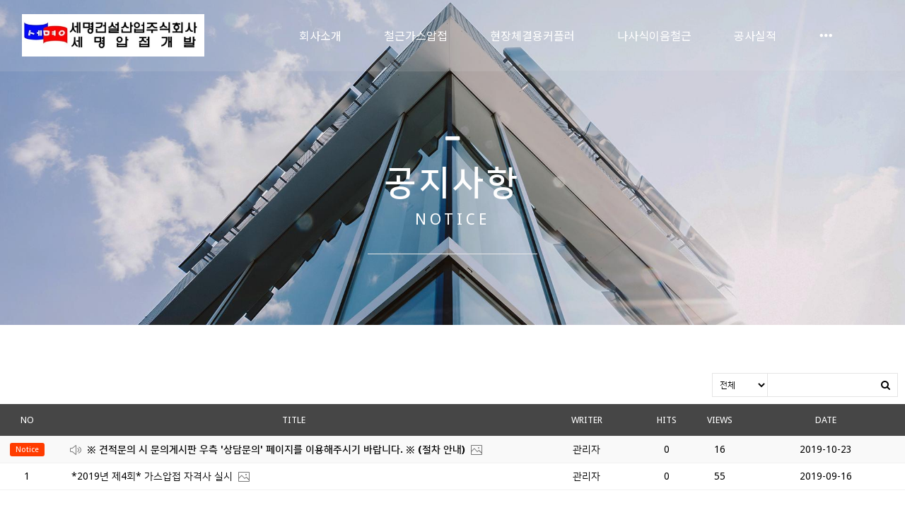

--- FILE ---
content_type: text/html
request_url: http://semyeong.com/live/s/site.less
body_size: 129
content:
@import "header.less?t=1555555143";
@import "site_design.less?t=1555555143";
@import "global.less";
@import "global_header.less";

--- FILE ---
content_type: text/html
request_url: http://semyeong.com/live/s/header.less?t=1555555143
body_size: 1051
content:
@mn_tab_padding:30px;
@mn_active_cor:#2f70c6;
@mn_ft_size:16px;
@mn_ft_cor:#333333;
@mn_ft_active_cor:#ffffff;
@mn_ft_fam_han:Nanum Square;
@mn_ft_fam_han_sync:0;
@mn_ft_fam_eng:noto sans kr;
@mn_ft_fam_eng_sync:0;
@mn_ft_padding:0px;
@mn_ft_weight:normal;
@ml_tab_padding:5px;
@ml_ft_size:14px;
@ml_ft_cor:#1c1b1b;
@ml_ft_active_cor:#05ff5a;
@ml_ft_fam_han:noto sans kr;
@ml_ft_fam_han_sync:0;
@ml_ft_fam_eng:georgia;
@ml_ft_fam_eng_sync:0;
@ml_ft_padding:1px;
@ml_ft_weight:bold;
@sub_mn_ft_cor:#333333;
@sub_mn_bg_cor:#f5f5f5;
@sub_mn_active_ft_cor:#2f70c6;
@sub_mn_active_bg_cor:#f5f5f5;
@hd_tot_height:100px;
@hd_hmh9_height:100px;
@hd_sb_ft_cor:#ffffff;
@hd_sb_bg_op:0.1;
@hd1_sb_bg_cor:rgba(255,255,255,0.1);
@hd2_sb_bg_cor:transparent;
@hd3_sb_bg_cor:transparent;
@hd9_sb_bg_cor:rgba(42,50,61,0.1);
@hd1_sa_bg_cor:#ffffff;
@hd2_sa_bg_cor:transparent;
@hd3_sa_bg_cor:transparent;
@hd9_sa_bg_cor:rgba(42, 50, 61, 0.8);
@hd1_sb_bt_cor:rgba(204,204,204,0.2);
@hd2_sb_bt_cor:transparent;
@hd3_sb_bt_cor:transparent;
@hd9_sb_bt_cor:rgba(0,0,0,0.2);


--- FILE ---
content_type: text/html
request_url: http://semyeong.com/live/s/site_design.less?t=1555555143
body_size: 331
content:
@st_global_bgcor:rgba(255,255,255,0.34);
@st_content_wid:1280px;
@st_ft_size:14px;
@st_ft_ls:1px;
@st_ft_lh:1.4;
@st_ft_fam_context_han:Nanum Square;
@st_ft_fam_context_eng:Droid Sans;
@st_ft_fam_title_han:Nanum Square;
@st_ft_fam_title_eng:Droid Sans;
@st_ft_normal_cor:#000000;
@st_ft_link_cor:#000000;
@st_ft_hover_cor:#000000;


--- FILE ---
content_type: text/html; charset=UTF-8
request_url: http://semyeong.com/module/board/board.php
body_size: 387
content:

[{"stid":"dftb6ogxn","bid":"tiCiYD","bname":"\uacac\uc801\ubb38\uc758","reg_date":"1555042740","auth_view":"|n|","auth_read":"|n|","auth_write":"|a|","auth_reply":"|a|","auth_comment":"|a|","page_size":"10","use_category":"0","placeholder_subject":"","placeholder_content":"","check_privacy_service":"0","use_recommend":"1","use_views":"1","use_date":"1","use_writer":"1"}]

--- FILE ---
content_type: text/html; charset=UTF-8
request_url: http://semyeong.com/module/board/board.php
body_size: 4478
content:

"{\"total\":\"1\",\"data\":[{\"aid\":\"bY1My9\",\"category\":\"\",\"category_name\":null,\"subject\":\"\\u203b \\uacac\\uc801\\ubb38\\uc758 \\uc2dc \\ubb38\\uc758\\uac8c\\uc2dc\\ud310 \\uc6b0\\uce21 '\\uc0c1\\ub2f4\\ubb38\\uc758' \\ud398\\uc774\\uc9c0\\ub97c \\uc774\\uc6a9\\ud574\\uc8fc\\uc2dc\\uae30 \\ubc14\\ub78d\\ub2c8\\ub2e4. \\u203b (\\uc808\\ucc28 \\uc548\\ub0b4)\",\"content\":\"<p><span style=\\\"font-size: 18px;\\\">\\u25b6 <em>\\uacac\\uc801 \\ubb38\\uc758 \\uc2dc \\uc0c1\\ub2f4\\ubb38\\uc758 \\uac8c\\uc2dc\\ud310\\uc744 \\ud1b5\\ud574 \\uacac\\uc801\\uc758\\ub8b0\\ub97c \\ud558\\uc2dc\\uba74 <span style=\\\"color: rgb(255, 0, 0);\\\"><u>\\ubcf8\\uc0ac \\uba54\\uc77c\\ub85c \\uc989\\uc2dc \\ubc1c\\uc1a1\\ub429\\ub2c8\\ub2e4<\\\/u>.<\\\/span><\\\/em><\\\/span><\\\/p>\\n\\n<p>&nbsp;<\\\/p>\\n\\n<p><img src=\\\"https:\\\/\\\/cdn.quv.kr\\\/dftb6ogxn%2Fboard%2Fimage%2F5d9e987c1832f.png\\\" style=\\\"max-width: 100%;\\\" \\\/><\\\/p>\\n\\n<p><span style=\\\"font-size: 18px;\\\">\\u25b6 <em>\\uc0c1\\ub2f4\\ubb38\\uc758 \\ud398\\uc774\\uc9c0\\uc758 \\uc591\\uc2dd\\uc5d0 \\ub530\\ub77c \\ub0b4\\uc6a9\\uc744 \\uae30\\uc7ac\\ud558\\uc2e0 \\ud6c4 <span style=\\\"color: rgb(255, 0, 0);\\\"><u>\\ubcf4\\ub0b4\\uae30 \\ubc84\\ud2bc\\uc744 \\ub20c\\ub7ec\\uc8fc\\uc138\\uc694.<\\\/u><\\\/span><\\\/em><\\\/span><\\\/p>\\n\\n<p>&nbsp;<\\\/p>\\n\\n<p>&nbsp;<\\\/p>\\n\\n<p><img src=\\\"https:\\\/\\\/cdn.quv.kr\\\/dftb6ogxn%2Fboard%2Fimage%2F5d9e99763b75d.png\\\" style=\\\"max-width: 100%;\\\" \\\/><\\\/p>\",\"views\":\"16\",\"hits\":\"0\",\"comment\":\"0\",\"reply\":\"\",\"writer\":\"\\uad00\\ub9ac\\uc790\",\"writer_account\":\"semyeong@semyeong.com\",\"is_secret\":\"0\",\"is_notice\":\"1\",\"is_comment\":\"0\",\"reg_date\":\"1571790825\",\"fileCount\":\"0\"},{\"aid\":\"dk2YQx\",\"subject\":\"*2019\\ub144 \\uc81c4\\ud68c* \\uac00\\uc2a4\\uc555\\uc811 \\uc790\\uaca9\\uc0ac \\uc2e4\\uc2dc\",\"content\":\"<p>[2019\\ub144 \\uc81c 4\\ud68c \\uac00\\uc2a4\\uc555\\uc811 \\uc790\\uaca9\\uc0ac \\uc2e4\\uc2dc]<\\\/p>\\n\\n<p>\\uc77c\\uc2dc : 2019\\ub144 08\\uc6d4 24\\uc77c (\\ud1a0)<\\\/p>\\n\\n<p>\\uc7a5\\uc18c : \\uc778\\ud558\\uacf5\\uc5c5\\uc804\\ubb38\\ub300\\ud559<\\\/p>\\n\\n<p><img src=\\\"https:\\\/\\\/cdn.quv.kr\\\/dftb6ogxn%2Fboard%2Fimage%2F5d7f1447a6e1c_1920.jpg\\\" style=\\\"max-width: 100%;\\\" \\\/><\\\/p>\\n\\n<p>&nbsp;<\\\/p>\\n\\n<p><img src=\\\"https:\\\/\\\/cdn.quv.kr\\\/dftb6ogxn%2Fboard%2Fimage%2F5d7f145a446ff_1920.jpg\\\" style=\\\"max-width: 100%;\\\" \\\/><\\\/p>\\n\\n<p>&nbsp;\\n<p>&nbsp;<\\\/p>\\n<img src=\\\"https:\\\/\\\/cdn.quv.kr\\\/dftb6ogxn%2Fboard%2Fimage%2F5d7f14627eb03_1920.jpg\\\" style=\\\"max-width: 100%;\\\" \\\/><\\\/p>\\n\\n<p>&nbsp;<\\\/p>\\n\\n<p><img src=\\\"https:\\\/\\\/cdn.quv.kr\\\/dftb6ogxn%2Fboard%2Fimage%2F5d7f160c00d12_1920.jpg\\\" style=\\\"max-width: 100%;\\\" \\\/><\\\/p>\\n\\n<p>&nbsp;<\\\/p>\\n\\n<p>&nbsp;<\\\/p>\\n\\n<p><img src=\\\"https:\\\/\\\/cdn.quv.kr\\\/dftb6ogxn%2Fboard%2Fimage%2F5d7f16131a1f5_1920.jpg\\\" style=\\\"max-width: 100%;\\\" \\\/><\\\/p>\\n\\n<p>&nbsp;<\\\/p>\\n\\n<p>&nbsp;<\\\/p>\\n\\n<p><img src=\\\"https:\\\/\\\/cdn.quv.kr\\\/dftb6ogxn%2Fboard%2Fimage%2F5d7f161b44b58_1920.jpg\\\" style=\\\"max-width: 100%;\\\" \\\/><\\\/p>\\n\\n<p>&nbsp;<\\\/p>\\n\\n<p>&nbsp;<\\\/p>\\n\\n<p><img src=\\\"https:\\\/\\\/cdn.quv.kr\\\/dftb6ogxn%2Fboard%2Fimage%2F5d7f165a3cb49_1920.jpg\\\" style=\\\"max-width: 100%;\\\" \\\/><\\\/p>\\n\\n<p>&nbsp;<\\\/p>\\n\\n<p><img src=\\\"https:\\\/\\\/cdn.quv.kr\\\/dftb6ogxn%2Fboard%2Fimage%2F5d7f167923684_1920.jpg\\\" style=\\\"max-width: 100%;\\\" \\\/><\\\/p>\\n\\n<p>&nbsp;<\\\/p>\\n\\n<p>&nbsp;<\\\/p>\\n\\n<p><img src=\\\"https:\\\/\\\/cdn.quv.kr\\\/dftb6ogxn%2Fboard%2Fimage%2F5d7f1680a2cb3_1920.jpg\\\" style=\\\"max-width: 100%;\\\" \\\/><\\\/p>\\n\\n<p>&nbsp;<\\\/p>\\n\\n<p><img src=\\\"https:\\\/\\\/cdn.quv.kr\\\/dftb6ogxn%2Fboard%2Fimage%2F5d7f16899699b_1920.jpg\\\" style=\\\"max-width: 100%;\\\" \\\/><\\\/p>\\n\\n<p>&nbsp;<\\\/p>\\n\\n<p><img src=\\\"https:\\\/\\\/cdn.quv.kr\\\/dftb6ogxn%2Fboard%2Fimage%2F5d7f169138bf3_1920.jpg\\\" style=\\\"max-width: 100%;\\\" \\\/><\\\/p>\\n\\n<p>&nbsp;<\\\/p>\\n\\n<p>&nbsp;<\\\/p>\",\"category_name\":null,\"views\":\"55\",\"hits\":\"0\",\"comment\":\"0\",\"reply\":\"\",\"writer\":\"\\uad00\\ub9ac\\uc790\",\"writer_account\":\"semyeong@semyeong.com\",\"is_secret\":\"0\",\"is_notice\":\"0\",\"is_comment\":\"0\",\"reg_date\":\"1568610087\",\"fileCount\":\"0\"}]}"

--- FILE ---
content_type: text/css
request_url: http://semyeong.com/css/uploadfile.css?v=250901
body_size: 2905
content:
.ajax-file-upload-statusbar {
border: 1px solid #0ba1b5;
margin-top: 10px;
width: 90%;
margin-right: 10px;
margin: 5px;
-moz-border-radius: 4px;
-webkit-border-radius: 4px;
border-radius: 4px;
padding: 5px 5px 5px 5px
}
.ajax-file-upload-filename {
width: 100%;
height: auto;
margin: 0 5px 5px 10px;
color: #807579
}
.ajax-file-upload-progress {
margin: 0 10px 5px 10px;
position: relative;
width: 250px;
border: 1px solid #ddd;
padding: 1px;
border-radius: 3px;
display: inline-block
}
.ajax-file-upload-bar {
background-color: #0ba1b5;
width: 0;
height: 20px;
border-radius: 3px;
color:#FFFFFF;
}
.ajax-file-upload-percent {
position: absolute;
display: inline-block;
top: 3px;
left: 48%
}
.ajax-file-upload-red {
/*-moz-box-shadow: inset 0 39px 0 -24px #e67a73;
-webkit-box-shadow: inset 0 39px 0 -24px #e67a73;
box-shadow: inset 0 39px 0 -24px #e67a73;*/
background-color: #333;
-moz-border-radius: 4px;
-webkit-border-radius: 4px;
border-radius: 4px;
display: inline-block;
padding: 10px 15px 10px ;
vertical-align:middle;  
margin-right:5px;
color: #fff;
font-family:'Nanum Gothic';
font-size: 14px;
font-weight: normal;
font-weight: bold;
text-decoration: none;
/*text-shadow: 0 1px 0 #b23e35;*/
cursor: pointer;
border:1px solid transparent;
}
.bx-md-upload .ajax-file-upload-red{
width:150px;
}
.ajax-file-upload-red:hover{
    background-color: #666;
}
.ajax-file-upload-green {
background-color: #77b55a;
-moz-border-radius: 4px;
-webkit-border-radius: 4px;
border-radius: 4px;
margin: 0;
padding: 0;
display: inline-block;
color: #fff;
font-family: arial;
font-size: 13px;
font-weight: normal;
padding: 4px 15px;
text-decoration: none;
cursor: pointer;
text-shadow: 0 1px 0 #5b8a3c;
vertical-align: top;
margin-right:5px;
}
.ajax-file-upload {
	font-family: Arial, Helvetica, sans-serif;
	font-size: 16px;
   font-weight: bold;
	padding: 15px 20px;
	cursor:pointer;	
	line-height:20px;
	height:25px;
	margin:0 5px 5px 0;
  display: inline-block;
  background: #fff;
  border: 1px solid #e8e8e8;
  color: #888;
  text-decoration: none;
  border-radius: 3px;
  -webkit-border-radius: 3px;
  -moz-border-radius: 3px;
  -moz-box-shadow: 0 2px 0 0 #e8e8e8;
  -webkit-box-shadow: 0 2px 0 0 #e8e8e8;
  box-shadow: 0 2px 0 0 #e8e8e8; 
  padding: 6px 5px 4px 5px; 
  color: #fff;
  background: #2f8ab9;
  border: none;
  -moz-box-shadow: 0 2px 0 0 #13648d;
  -webkit-box-shadow: 0 2px 0 0 #13648d;
  box-shadow: 0 2px 0 0 #13648d; 
  vertical-align:middle;  
  }
  
.ajax-file-upload:hover {
      background: #3396c9;
      -moz-box-shadow: 0 2px 0 0 #15719f;
      -webkit-box-shadow: 0 2px 0 0 #15719f;
      box-shadow: 0 2px 0 0 #15719f;
}

.ajax-upload-dragdrop{
	border:2px dotted #e88e8b;
	padding:10px 10px 10px 10px;
	
	width:100%;
	color: #bdbfc7;
	text-align:left;
	vertical-align:middle;
}

.jq-upload-err{
	font-size:12px;
	line-height:20px;
}

.ajax-file-upload-input{
	/*width:100%;*/
}

--- FILE ---
content_type: text/css;charset=UTF-8
request_url: http://semyeong.com/css/font.css.php?family=Nanum+Square|Jeju+Gothic
body_size: 1126
content:

@font-face {
 font-family: 'Nanum Square';
 font-style: normal;
 font-weight: 400;
 src: local('Nanum Square Regular'),  local('Nanum Square-Regular'),  local('NanumSquare Regular'),  local('NanumSquare-Regular'),  url(https://cdn.jsdelivr.net/gh/quvsoftware/font1@1.2/NanumSquareR.woff2) format('woff2'),
 url(https://cdn.jsdelivr.net/gh/quvsoftware/font1@1.2/NanumSquareR.woff) format('woff');
}
@font-face {
 font-family: 'Nanum Square';
 font-style: normal;
 font-weight: 700;
 src: local('Nanum Square Bold'),  local('Nanum Square-Bold'),  local('NanumSquare Bold'),  local('NanumSquare-Bold'),  url(https://cdn.jsdelivr.net/gh/quvsoftware/font1@1.2/NanumSquareB.woff2) format('woff2'),
 url(https://cdn.jsdelivr.net/gh/quvsoftware/font1@1.2/NanumSquareB.woff) format('woff');
}
@font-face {
 font-family: 'Jeju Gothic';
 font-style: normal;
 font-weight: 400;
 src: local('Jeju Gothic'), local('JejuGothic'), url(https://cdn.jsdelivr.net/gh/quvsoftware/font2@1.2/JejuGothic.woff2) format('woff2'),
 url(https://cdn.jsdelivr.net/gh/quvsoftware/font2@1.2/JejuGothic.woff) format('woff');
}
